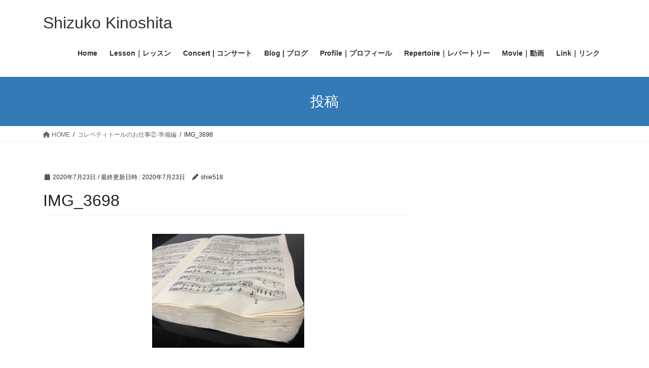

--- FILE ---
content_type: text/html; charset=UTF-8
request_url: https://shizu-korrepetitor.com/2020/07/23/%E3%82%B3%E3%83%AC%E3%83%9A%E3%83%86%E3%82%A3%E3%83%88%E3%83%BC%E3%83%AB%E3%81%AE%E3%81%8A%E4%BB%95%E4%BA%8B%E2%91%A1%E6%BA%96%E5%82%99%E7%B7%A8/img_3698/
body_size: 11057
content:
<!DOCTYPE html>
<html dir="ltr" lang="ja" prefix="og: https://ogp.me/ns#">
<head>
<meta charset="utf-8">
<meta http-equiv="X-UA-Compatible" content="IE=edge">
<meta name="viewport" content="width=device-width, initial-scale=1">

<title>IMG_3698 | Shizuko Kinoshita</title>

		<!-- All in One SEO 4.9.3 - aioseo.com -->
	<meta name="robots" content="max-image-preview:large" />
	<meta name="author" content="shie518"/>
	<meta name="google-site-verification" content="google-site-verification=idaRAF1zmMeCTzGD9DdazbFiLodvCEjd-i9yD8uoVzc" />
	<link rel="canonical" href="https://shizu-korrepetitor.com/2020/07/23/%e3%82%b3%e3%83%ac%e3%83%9a%e3%83%86%e3%82%a3%e3%83%88%e3%83%bc%e3%83%ab%e3%81%ae%e3%81%8a%e4%bb%95%e4%ba%8b%e2%91%a1%e6%ba%96%e5%82%99%e7%b7%a8/img_3698/" />
	<meta name="generator" content="All in One SEO (AIOSEO) 4.9.3" />
		<meta property="og:locale" content="ja_JP" />
		<meta property="og:site_name" content="Shizuko Kinoshita  | コレペティトール 木下志寿子 公式サイト" />
		<meta property="og:type" content="article" />
		<meta property="og:title" content="IMG_3698 | Shizuko Kinoshita" />
		<meta property="og:url" content="https://shizu-korrepetitor.com/2020/07/23/%e3%82%b3%e3%83%ac%e3%83%9a%e3%83%86%e3%82%a3%e3%83%88%e3%83%bc%e3%83%ab%e3%81%ae%e3%81%8a%e4%bb%95%e4%ba%8b%e2%91%a1%e6%ba%96%e5%82%99%e7%b7%a8/img_3698/" />
		<meta property="article:published_time" content="2020-07-23T13:37:06+00:00" />
		<meta property="article:modified_time" content="2020-07-23T13:37:06+00:00" />
		<meta name="twitter:card" content="summary" />
		<meta name="twitter:title" content="IMG_3698 | Shizuko Kinoshita" />
		<script type="application/ld+json" class="aioseo-schema">
			{"@context":"https:\/\/schema.org","@graph":[{"@type":"BreadcrumbList","@id":"https:\/\/shizu-korrepetitor.com\/2020\/07\/23\/%e3%82%b3%e3%83%ac%e3%83%9a%e3%83%86%e3%82%a3%e3%83%88%e3%83%bc%e3%83%ab%e3%81%ae%e3%81%8a%e4%bb%95%e4%ba%8b%e2%91%a1%e6%ba%96%e5%82%99%e7%b7%a8\/img_3698\/#breadcrumblist","itemListElement":[{"@type":"ListItem","@id":"https:\/\/shizu-korrepetitor.com#listItem","position":1,"name":"Home","item":"https:\/\/shizu-korrepetitor.com","nextItem":{"@type":"ListItem","@id":"https:\/\/shizu-korrepetitor.com\/2020\/07\/23\/%e3%82%b3%e3%83%ac%e3%83%9a%e3%83%86%e3%82%a3%e3%83%88%e3%83%bc%e3%83%ab%e3%81%ae%e3%81%8a%e4%bb%95%e4%ba%8b%e2%91%a1%e6%ba%96%e5%82%99%e7%b7%a8\/img_3698\/#listItem","name":"IMG_3698"}},{"@type":"ListItem","@id":"https:\/\/shizu-korrepetitor.com\/2020\/07\/23\/%e3%82%b3%e3%83%ac%e3%83%9a%e3%83%86%e3%82%a3%e3%83%88%e3%83%bc%e3%83%ab%e3%81%ae%e3%81%8a%e4%bb%95%e4%ba%8b%e2%91%a1%e6%ba%96%e5%82%99%e7%b7%a8\/img_3698\/#listItem","position":2,"name":"IMG_3698","previousItem":{"@type":"ListItem","@id":"https:\/\/shizu-korrepetitor.com#listItem","name":"Home"}}]},{"@type":"ItemPage","@id":"https:\/\/shizu-korrepetitor.com\/2020\/07\/23\/%e3%82%b3%e3%83%ac%e3%83%9a%e3%83%86%e3%82%a3%e3%83%88%e3%83%bc%e3%83%ab%e3%81%ae%e3%81%8a%e4%bb%95%e4%ba%8b%e2%91%a1%e6%ba%96%e5%82%99%e7%b7%a8\/img_3698\/#itempage","url":"https:\/\/shizu-korrepetitor.com\/2020\/07\/23\/%e3%82%b3%e3%83%ac%e3%83%9a%e3%83%86%e3%82%a3%e3%83%88%e3%83%bc%e3%83%ab%e3%81%ae%e3%81%8a%e4%bb%95%e4%ba%8b%e2%91%a1%e6%ba%96%e5%82%99%e7%b7%a8\/img_3698\/","name":"IMG_3698 | Shizuko Kinoshita","inLanguage":"ja","isPartOf":{"@id":"https:\/\/shizu-korrepetitor.com\/#website"},"breadcrumb":{"@id":"https:\/\/shizu-korrepetitor.com\/2020\/07\/23\/%e3%82%b3%e3%83%ac%e3%83%9a%e3%83%86%e3%82%a3%e3%83%88%e3%83%bc%e3%83%ab%e3%81%ae%e3%81%8a%e4%bb%95%e4%ba%8b%e2%91%a1%e6%ba%96%e5%82%99%e7%b7%a8\/img_3698\/#breadcrumblist"},"author":{"@id":"https:\/\/shizu-korrepetitor.com\/author\/shie518\/#author"},"creator":{"@id":"https:\/\/shizu-korrepetitor.com\/author\/shie518\/#author"},"datePublished":"2020-07-23T22:37:06+09:00","dateModified":"2020-07-23T22:37:06+09:00"},{"@type":"Organization","@id":"https:\/\/shizu-korrepetitor.com\/#organization","name":"Shizuko Kinoshita","description":"\u30b3\u30ec\u30da\u30c6\u30a3\u30c8\u30fc\u30eb \u6728\u4e0b\u5fd7\u5bff\u5b50 \u516c\u5f0f\u30b5\u30a4\u30c8","url":"https:\/\/shizu-korrepetitor.com\/"},{"@type":"Person","@id":"https:\/\/shizu-korrepetitor.com\/author\/shie518\/#author","url":"https:\/\/shizu-korrepetitor.com\/author\/shie518\/","name":"shie518","image":{"@type":"ImageObject","@id":"https:\/\/shizu-korrepetitor.com\/2020\/07\/23\/%e3%82%b3%e3%83%ac%e3%83%9a%e3%83%86%e3%82%a3%e3%83%88%e3%83%bc%e3%83%ab%e3%81%ae%e3%81%8a%e4%bb%95%e4%ba%8b%e2%91%a1%e6%ba%96%e5%82%99%e7%b7%a8\/img_3698\/#authorImage","url":"https:\/\/secure.gravatar.com\/avatar\/1a649d03452e8be6e7dd4e3c8fb427fb62063be57c810bf414f8031f445ee706?s=96&d=mm&r=g","width":96,"height":96,"caption":"shie518"}},{"@type":"WebSite","@id":"https:\/\/shizu-korrepetitor.com\/#website","url":"https:\/\/shizu-korrepetitor.com\/","name":"Shizuko Kinoshita","description":"\u30b3\u30ec\u30da\u30c6\u30a3\u30c8\u30fc\u30eb \u6728\u4e0b\u5fd7\u5bff\u5b50 \u516c\u5f0f\u30b5\u30a4\u30c8","inLanguage":"ja","publisher":{"@id":"https:\/\/shizu-korrepetitor.com\/#organization"}}]}
		</script>
		<!-- All in One SEO -->

<link rel="alternate" type="application/rss+xml" title="Shizuko Kinoshita  &raquo; フィード" href="https://shizu-korrepetitor.com/feed/" />
<link rel="alternate" type="application/rss+xml" title="Shizuko Kinoshita  &raquo; コメントフィード" href="https://shizu-korrepetitor.com/comments/feed/" />
<link rel="alternate" title="oEmbed (JSON)" type="application/json+oembed" href="https://shizu-korrepetitor.com/wp-json/oembed/1.0/embed?url=https%3A%2F%2Fshizu-korrepetitor.com%2F2020%2F07%2F23%2F%25e3%2582%25b3%25e3%2583%25ac%25e3%2583%259a%25e3%2583%2586%25e3%2582%25a3%25e3%2583%2588%25e3%2583%25bc%25e3%2583%25ab%25e3%2581%25ae%25e3%2581%258a%25e4%25bb%2595%25e4%25ba%258b%25e2%2591%25a1%25e6%25ba%2596%25e5%2582%2599%25e7%25b7%25a8%2Fimg_3698%2F" />
<link rel="alternate" title="oEmbed (XML)" type="text/xml+oembed" href="https://shizu-korrepetitor.com/wp-json/oembed/1.0/embed?url=https%3A%2F%2Fshizu-korrepetitor.com%2F2020%2F07%2F23%2F%25e3%2582%25b3%25e3%2583%25ac%25e3%2583%259a%25e3%2583%2586%25e3%2582%25a3%25e3%2583%2588%25e3%2583%25bc%25e3%2583%25ab%25e3%2581%25ae%25e3%2581%258a%25e4%25bb%2595%25e4%25ba%258b%25e2%2591%25a1%25e6%25ba%2596%25e5%2582%2599%25e7%25b7%25a8%2Fimg_3698%2F&#038;format=xml" />
<meta name="description" content="" /><style id='wp-img-auto-sizes-contain-inline-css' type='text/css'>
img:is([sizes=auto i],[sizes^="auto," i]){contain-intrinsic-size:3000px 1500px}
/*# sourceURL=wp-img-auto-sizes-contain-inline-css */
</style>
<link rel='preload' id='vkExUnit_common_style-css-preload' href='https://shizu-korrepetitor.com/wp-content/plugins/vk-all-in-one-expansion-unit/assets/css/vkExUnit_style.css?ver=9.113.0.1' as='style' onload="this.onload=null;this.rel='stylesheet'"/>
<link rel='stylesheet' id='vkExUnit_common_style-css' href='https://shizu-korrepetitor.com/wp-content/plugins/vk-all-in-one-expansion-unit/assets/css/vkExUnit_style.css?ver=9.113.0.1' media='print' onload="this.media='all'; this.onload=null;">
<style id='vkExUnit_common_style-inline-css' type='text/css'>
.grecaptcha-badge{bottom: 85px !important;}
:root {--ver_page_top_button_url:url(https://shizu-korrepetitor.com/wp-content/plugins/vk-all-in-one-expansion-unit/assets/images/to-top-btn-icon.svg);}@font-face {font-weight: normal;font-style: normal;font-family: "vk_sns";src: url("https://shizu-korrepetitor.com/wp-content/plugins/vk-all-in-one-expansion-unit/inc/sns/icons/fonts/vk_sns.eot?-bq20cj");src: url("https://shizu-korrepetitor.com/wp-content/plugins/vk-all-in-one-expansion-unit/inc/sns/icons/fonts/vk_sns.eot?#iefix-bq20cj") format("embedded-opentype"),url("https://shizu-korrepetitor.com/wp-content/plugins/vk-all-in-one-expansion-unit/inc/sns/icons/fonts/vk_sns.woff?-bq20cj") format("woff"),url("https://shizu-korrepetitor.com/wp-content/plugins/vk-all-in-one-expansion-unit/inc/sns/icons/fonts/vk_sns.ttf?-bq20cj") format("truetype"),url("https://shizu-korrepetitor.com/wp-content/plugins/vk-all-in-one-expansion-unit/inc/sns/icons/fonts/vk_sns.svg?-bq20cj#vk_sns") format("svg");}
.veu_promotion-alert__content--text {border: 1px solid rgba(0,0,0,0.125);padding: 0.5em 1em;border-radius: var(--vk-size-radius);margin-bottom: var(--vk-margin-block-bottom);font-size: 0.875rem;}/* Alert Content部分に段落タグを入れた場合に最後の段落の余白を0にする */.veu_promotion-alert__content--text p:last-of-type{margin-bottom:0;margin-top: 0;}
/*# sourceURL=vkExUnit_common_style-inline-css */
</style>
<style id='wp-block-library-inline-css' type='text/css'>
:root{--wp-block-synced-color:#7a00df;--wp-block-synced-color--rgb:122,0,223;--wp-bound-block-color:var(--wp-block-synced-color);--wp-editor-canvas-background:#ddd;--wp-admin-theme-color:#007cba;--wp-admin-theme-color--rgb:0,124,186;--wp-admin-theme-color-darker-10:#006ba1;--wp-admin-theme-color-darker-10--rgb:0,107,160.5;--wp-admin-theme-color-darker-20:#005a87;--wp-admin-theme-color-darker-20--rgb:0,90,135;--wp-admin-border-width-focus:2px}@media (min-resolution:192dpi){:root{--wp-admin-border-width-focus:1.5px}}.wp-element-button{cursor:pointer}:root .has-very-light-gray-background-color{background-color:#eee}:root .has-very-dark-gray-background-color{background-color:#313131}:root .has-very-light-gray-color{color:#eee}:root .has-very-dark-gray-color{color:#313131}:root .has-vivid-green-cyan-to-vivid-cyan-blue-gradient-background{background:linear-gradient(135deg,#00d084,#0693e3)}:root .has-purple-crush-gradient-background{background:linear-gradient(135deg,#34e2e4,#4721fb 50%,#ab1dfe)}:root .has-hazy-dawn-gradient-background{background:linear-gradient(135deg,#faaca8,#dad0ec)}:root .has-subdued-olive-gradient-background{background:linear-gradient(135deg,#fafae1,#67a671)}:root .has-atomic-cream-gradient-background{background:linear-gradient(135deg,#fdd79a,#004a59)}:root .has-nightshade-gradient-background{background:linear-gradient(135deg,#330968,#31cdcf)}:root .has-midnight-gradient-background{background:linear-gradient(135deg,#020381,#2874fc)}:root{--wp--preset--font-size--normal:16px;--wp--preset--font-size--huge:42px}.has-regular-font-size{font-size:1em}.has-larger-font-size{font-size:2.625em}.has-normal-font-size{font-size:var(--wp--preset--font-size--normal)}.has-huge-font-size{font-size:var(--wp--preset--font-size--huge)}.has-text-align-center{text-align:center}.has-text-align-left{text-align:left}.has-text-align-right{text-align:right}.has-fit-text{white-space:nowrap!important}#end-resizable-editor-section{display:none}.aligncenter{clear:both}.items-justified-left{justify-content:flex-start}.items-justified-center{justify-content:center}.items-justified-right{justify-content:flex-end}.items-justified-space-between{justify-content:space-between}.screen-reader-text{border:0;clip-path:inset(50%);height:1px;margin:-1px;overflow:hidden;padding:0;position:absolute;width:1px;word-wrap:normal!important}.screen-reader-text:focus{background-color:#ddd;clip-path:none;color:#444;display:block;font-size:1em;height:auto;left:5px;line-height:normal;padding:15px 23px 14px;text-decoration:none;top:5px;width:auto;z-index:100000}html :where(.has-border-color){border-style:solid}html :where([style*=border-top-color]){border-top-style:solid}html :where([style*=border-right-color]){border-right-style:solid}html :where([style*=border-bottom-color]){border-bottom-style:solid}html :where([style*=border-left-color]){border-left-style:solid}html :where([style*=border-width]){border-style:solid}html :where([style*=border-top-width]){border-top-style:solid}html :where([style*=border-right-width]){border-right-style:solid}html :where([style*=border-bottom-width]){border-bottom-style:solid}html :where([style*=border-left-width]){border-left-style:solid}html :where(img[class*=wp-image-]){height:auto;max-width:100%}:where(figure){margin:0 0 1em}html :where(.is-position-sticky){--wp-admin--admin-bar--position-offset:var(--wp-admin--admin-bar--height,0px)}@media screen and (max-width:600px){html :where(.is-position-sticky){--wp-admin--admin-bar--position-offset:0px}}
.vk-cols--reverse{flex-direction:row-reverse}.vk-cols--hasbtn{margin-bottom:0}.vk-cols--hasbtn>.row>.vk_gridColumn_item,.vk-cols--hasbtn>.wp-block-column{position:relative;padding-bottom:3em}.vk-cols--hasbtn>.row>.vk_gridColumn_item>.wp-block-buttons,.vk-cols--hasbtn>.row>.vk_gridColumn_item>.vk_button,.vk-cols--hasbtn>.wp-block-column>.wp-block-buttons,.vk-cols--hasbtn>.wp-block-column>.vk_button{position:absolute;bottom:0;width:100%}.vk-cols--fit.wp-block-columns{gap:0}.vk-cols--fit.wp-block-columns,.vk-cols--fit.wp-block-columns:not(.is-not-stacked-on-mobile){margin-top:0;margin-bottom:0;justify-content:space-between}.vk-cols--fit.wp-block-columns>.wp-block-column *:last-child,.vk-cols--fit.wp-block-columns:not(.is-not-stacked-on-mobile)>.wp-block-column *:last-child{margin-bottom:0}.vk-cols--fit.wp-block-columns>.wp-block-column>.wp-block-cover,.vk-cols--fit.wp-block-columns:not(.is-not-stacked-on-mobile)>.wp-block-column>.wp-block-cover{margin-top:0}.vk-cols--fit.wp-block-columns.has-background,.vk-cols--fit.wp-block-columns:not(.is-not-stacked-on-mobile).has-background{padding:0}@media(max-width: 599px){.vk-cols--fit.wp-block-columns:not(.has-background)>.wp-block-column:not(.has-background),.vk-cols--fit.wp-block-columns:not(.is-not-stacked-on-mobile):not(.has-background)>.wp-block-column:not(.has-background){padding-left:0 !important;padding-right:0 !important}}@media(min-width: 782px){.vk-cols--fit.wp-block-columns .block-editor-block-list__block.wp-block-column:not(:first-child),.vk-cols--fit.wp-block-columns>.wp-block-column:not(:first-child),.vk-cols--fit.wp-block-columns:not(.is-not-stacked-on-mobile) .block-editor-block-list__block.wp-block-column:not(:first-child),.vk-cols--fit.wp-block-columns:not(.is-not-stacked-on-mobile)>.wp-block-column:not(:first-child){margin-left:0}}@media(min-width: 600px)and (max-width: 781px){.vk-cols--fit.wp-block-columns .wp-block-column:nth-child(2n),.vk-cols--fit.wp-block-columns:not(.is-not-stacked-on-mobile) .wp-block-column:nth-child(2n){margin-left:0}.vk-cols--fit.wp-block-columns .wp-block-column:not(:only-child),.vk-cols--fit.wp-block-columns:not(.is-not-stacked-on-mobile) .wp-block-column:not(:only-child){flex-basis:50% !important}}.vk-cols--fit--gap1.wp-block-columns{gap:1px}@media(min-width: 600px)and (max-width: 781px){.vk-cols--fit--gap1.wp-block-columns .wp-block-column:not(:only-child){flex-basis:calc(50% - 1px) !important}}.vk-cols--fit.vk-cols--grid>.block-editor-block-list__block,.vk-cols--fit.vk-cols--grid>.wp-block-column,.vk-cols--fit.vk-cols--grid:not(.is-not-stacked-on-mobile)>.block-editor-block-list__block,.vk-cols--fit.vk-cols--grid:not(.is-not-stacked-on-mobile)>.wp-block-column{flex-basis:50%;box-sizing:border-box}@media(max-width: 599px){.vk-cols--fit.vk-cols--grid.vk-cols--grid--alignfull>.wp-block-column:nth-child(2)>.wp-block-cover,.vk-cols--fit.vk-cols--grid.vk-cols--grid--alignfull>.wp-block-column:nth-child(2)>.vk_outer,.vk-cols--fit.vk-cols--grid:not(.is-not-stacked-on-mobile).vk-cols--grid--alignfull>.wp-block-column:nth-child(2)>.wp-block-cover,.vk-cols--fit.vk-cols--grid:not(.is-not-stacked-on-mobile).vk-cols--grid--alignfull>.wp-block-column:nth-child(2)>.vk_outer{width:100vw;margin-right:calc((100% - 100vw)/2);margin-left:calc((100% - 100vw)/2)}}@media(min-width: 600px){.vk-cols--fit.vk-cols--grid.vk-cols--grid--alignfull>.wp-block-column:nth-child(2)>.wp-block-cover,.vk-cols--fit.vk-cols--grid.vk-cols--grid--alignfull>.wp-block-column:nth-child(2)>.vk_outer,.vk-cols--fit.vk-cols--grid:not(.is-not-stacked-on-mobile).vk-cols--grid--alignfull>.wp-block-column:nth-child(2)>.wp-block-cover,.vk-cols--fit.vk-cols--grid:not(.is-not-stacked-on-mobile).vk-cols--grid--alignfull>.wp-block-column:nth-child(2)>.vk_outer{margin-right:calc(100% - 50vw);width:50vw}}@media(min-width: 600px){.vk-cols--fit.vk-cols--grid.vk-cols--grid--alignfull.vk-cols--reverse>.wp-block-column,.vk-cols--fit.vk-cols--grid:not(.is-not-stacked-on-mobile).vk-cols--grid--alignfull.vk-cols--reverse>.wp-block-column{margin-left:0;margin-right:0}.vk-cols--fit.vk-cols--grid.vk-cols--grid--alignfull.vk-cols--reverse>.wp-block-column:nth-child(2)>.wp-block-cover,.vk-cols--fit.vk-cols--grid.vk-cols--grid--alignfull.vk-cols--reverse>.wp-block-column:nth-child(2)>.vk_outer,.vk-cols--fit.vk-cols--grid:not(.is-not-stacked-on-mobile).vk-cols--grid--alignfull.vk-cols--reverse>.wp-block-column:nth-child(2)>.wp-block-cover,.vk-cols--fit.vk-cols--grid:not(.is-not-stacked-on-mobile).vk-cols--grid--alignfull.vk-cols--reverse>.wp-block-column:nth-child(2)>.vk_outer{margin-left:calc(100% - 50vw)}}.vk-cols--menu h2,.vk-cols--menu h3,.vk-cols--menu h4,.vk-cols--menu h5{margin-bottom:.2em;text-shadow:#000 0 0 10px}.vk-cols--menu h2:first-child,.vk-cols--menu h3:first-child,.vk-cols--menu h4:first-child,.vk-cols--menu h5:first-child{margin-top:0}.vk-cols--menu p{margin-bottom:1rem;text-shadow:#000 0 0 10px}.vk-cols--menu .wp-block-cover__inner-container:last-child{margin-bottom:0}.vk-cols--fitbnrs .wp-block-column .wp-block-cover:hover img{filter:unset}.vk-cols--fitbnrs .wp-block-column .wp-block-cover:hover{background-color:unset}.vk-cols--fitbnrs .wp-block-column .wp-block-cover:hover .wp-block-cover__image-background{filter:unset !important}.vk-cols--fitbnrs .wp-block-cover .wp-block-cover__inner-container{position:absolute;height:100%;width:100%}.vk-cols--fitbnrs .vk_button{height:100%;margin:0}.vk-cols--fitbnrs .vk_button .vk_button_btn,.vk-cols--fitbnrs .vk_button .btn{height:100%;width:100%;border:none;box-shadow:none;background-color:unset !important;transition:unset}.vk-cols--fitbnrs .vk_button .vk_button_btn:hover,.vk-cols--fitbnrs .vk_button .btn:hover{transition:unset}.vk-cols--fitbnrs .vk_button .vk_button_btn:after,.vk-cols--fitbnrs .vk_button .btn:after{border:none}.vk-cols--fitbnrs .vk_button .vk_button_link_txt{width:100%;position:absolute;top:50%;left:50%;transform:translateY(-50%) translateX(-50%);font-size:2rem;text-shadow:#000 0 0 10px}.vk-cols--fitbnrs .vk_button .vk_button_link_subCaption{width:100%;position:absolute;top:calc(50% + 2.2em);left:50%;transform:translateY(-50%) translateX(-50%);text-shadow:#000 0 0 10px}@media(min-width: 992px){.vk-cols--media.wp-block-columns{gap:3rem}}.vk-fit-map figure{margin-bottom:0}.vk-fit-map iframe{position:relative;margin-bottom:0;display:block;max-height:400px;width:100vw}.vk-fit-map:is(.alignfull,.alignwide) div{max-width:100%}.vk-table--th--width25 :where(tr>*:first-child){width:25%}.vk-table--th--width30 :where(tr>*:first-child){width:30%}.vk-table--th--width35 :where(tr>*:first-child){width:35%}.vk-table--th--width40 :where(tr>*:first-child){width:40%}.vk-table--th--bg-bright :where(tr>*:first-child){background-color:var(--wp--preset--color--bg-secondary, rgba(0, 0, 0, 0.05))}@media(max-width: 599px){.vk-table--mobile-block :is(th,td){width:100%;display:block}.vk-table--mobile-block.wp-block-table table :is(th,td){border-top:none}}.vk-table--width--th25 :where(tr>*:first-child){width:25%}.vk-table--width--th30 :where(tr>*:first-child){width:30%}.vk-table--width--th35 :where(tr>*:first-child){width:35%}.vk-table--width--th40 :where(tr>*:first-child){width:40%}.no-margin{margin:0}@media(max-width: 599px){.wp-block-image.vk-aligncenter--mobile>.alignright{float:none;margin-left:auto;margin-right:auto}.vk-no-padding-horizontal--mobile{padding-left:0 !important;padding-right:0 !important}}
/* VK Color Palettes */

/*# sourceURL=wp-block-library-inline-css */
</style><style id='global-styles-inline-css' type='text/css'>
:root{--wp--preset--aspect-ratio--square: 1;--wp--preset--aspect-ratio--4-3: 4/3;--wp--preset--aspect-ratio--3-4: 3/4;--wp--preset--aspect-ratio--3-2: 3/2;--wp--preset--aspect-ratio--2-3: 2/3;--wp--preset--aspect-ratio--16-9: 16/9;--wp--preset--aspect-ratio--9-16: 9/16;--wp--preset--color--black: #000000;--wp--preset--color--cyan-bluish-gray: #abb8c3;--wp--preset--color--white: #ffffff;--wp--preset--color--pale-pink: #f78da7;--wp--preset--color--vivid-red: #cf2e2e;--wp--preset--color--luminous-vivid-orange: #ff6900;--wp--preset--color--luminous-vivid-amber: #fcb900;--wp--preset--color--light-green-cyan: #7bdcb5;--wp--preset--color--vivid-green-cyan: #00d084;--wp--preset--color--pale-cyan-blue: #8ed1fc;--wp--preset--color--vivid-cyan-blue: #0693e3;--wp--preset--color--vivid-purple: #9b51e0;--wp--preset--gradient--vivid-cyan-blue-to-vivid-purple: linear-gradient(135deg,rgb(6,147,227) 0%,rgb(155,81,224) 100%);--wp--preset--gradient--light-green-cyan-to-vivid-green-cyan: linear-gradient(135deg,rgb(122,220,180) 0%,rgb(0,208,130) 100%);--wp--preset--gradient--luminous-vivid-amber-to-luminous-vivid-orange: linear-gradient(135deg,rgb(252,185,0) 0%,rgb(255,105,0) 100%);--wp--preset--gradient--luminous-vivid-orange-to-vivid-red: linear-gradient(135deg,rgb(255,105,0) 0%,rgb(207,46,46) 100%);--wp--preset--gradient--very-light-gray-to-cyan-bluish-gray: linear-gradient(135deg,rgb(238,238,238) 0%,rgb(169,184,195) 100%);--wp--preset--gradient--cool-to-warm-spectrum: linear-gradient(135deg,rgb(74,234,220) 0%,rgb(151,120,209) 20%,rgb(207,42,186) 40%,rgb(238,44,130) 60%,rgb(251,105,98) 80%,rgb(254,248,76) 100%);--wp--preset--gradient--blush-light-purple: linear-gradient(135deg,rgb(255,206,236) 0%,rgb(152,150,240) 100%);--wp--preset--gradient--blush-bordeaux: linear-gradient(135deg,rgb(254,205,165) 0%,rgb(254,45,45) 50%,rgb(107,0,62) 100%);--wp--preset--gradient--luminous-dusk: linear-gradient(135deg,rgb(255,203,112) 0%,rgb(199,81,192) 50%,rgb(65,88,208) 100%);--wp--preset--gradient--pale-ocean: linear-gradient(135deg,rgb(255,245,203) 0%,rgb(182,227,212) 50%,rgb(51,167,181) 100%);--wp--preset--gradient--electric-grass: linear-gradient(135deg,rgb(202,248,128) 0%,rgb(113,206,126) 100%);--wp--preset--gradient--midnight: linear-gradient(135deg,rgb(2,3,129) 0%,rgb(40,116,252) 100%);--wp--preset--font-size--small: 13px;--wp--preset--font-size--medium: 20px;--wp--preset--font-size--large: 36px;--wp--preset--font-size--x-large: 42px;--wp--preset--spacing--20: 0.44rem;--wp--preset--spacing--30: 0.67rem;--wp--preset--spacing--40: 1rem;--wp--preset--spacing--50: 1.5rem;--wp--preset--spacing--60: 2.25rem;--wp--preset--spacing--70: 3.38rem;--wp--preset--spacing--80: 5.06rem;--wp--preset--shadow--natural: 6px 6px 9px rgba(0, 0, 0, 0.2);--wp--preset--shadow--deep: 12px 12px 50px rgba(0, 0, 0, 0.4);--wp--preset--shadow--sharp: 6px 6px 0px rgba(0, 0, 0, 0.2);--wp--preset--shadow--outlined: 6px 6px 0px -3px rgb(255, 255, 255), 6px 6px rgb(0, 0, 0);--wp--preset--shadow--crisp: 6px 6px 0px rgb(0, 0, 0);}:where(.is-layout-flex){gap: 0.5em;}:where(.is-layout-grid){gap: 0.5em;}body .is-layout-flex{display: flex;}.is-layout-flex{flex-wrap: wrap;align-items: center;}.is-layout-flex > :is(*, div){margin: 0;}body .is-layout-grid{display: grid;}.is-layout-grid > :is(*, div){margin: 0;}:where(.wp-block-columns.is-layout-flex){gap: 2em;}:where(.wp-block-columns.is-layout-grid){gap: 2em;}:where(.wp-block-post-template.is-layout-flex){gap: 1.25em;}:where(.wp-block-post-template.is-layout-grid){gap: 1.25em;}.has-black-color{color: var(--wp--preset--color--black) !important;}.has-cyan-bluish-gray-color{color: var(--wp--preset--color--cyan-bluish-gray) !important;}.has-white-color{color: var(--wp--preset--color--white) !important;}.has-pale-pink-color{color: var(--wp--preset--color--pale-pink) !important;}.has-vivid-red-color{color: var(--wp--preset--color--vivid-red) !important;}.has-luminous-vivid-orange-color{color: var(--wp--preset--color--luminous-vivid-orange) !important;}.has-luminous-vivid-amber-color{color: var(--wp--preset--color--luminous-vivid-amber) !important;}.has-light-green-cyan-color{color: var(--wp--preset--color--light-green-cyan) !important;}.has-vivid-green-cyan-color{color: var(--wp--preset--color--vivid-green-cyan) !important;}.has-pale-cyan-blue-color{color: var(--wp--preset--color--pale-cyan-blue) !important;}.has-vivid-cyan-blue-color{color: var(--wp--preset--color--vivid-cyan-blue) !important;}.has-vivid-purple-color{color: var(--wp--preset--color--vivid-purple) !important;}.has-black-background-color{background-color: var(--wp--preset--color--black) !important;}.has-cyan-bluish-gray-background-color{background-color: var(--wp--preset--color--cyan-bluish-gray) !important;}.has-white-background-color{background-color: var(--wp--preset--color--white) !important;}.has-pale-pink-background-color{background-color: var(--wp--preset--color--pale-pink) !important;}.has-vivid-red-background-color{background-color: var(--wp--preset--color--vivid-red) !important;}.has-luminous-vivid-orange-background-color{background-color: var(--wp--preset--color--luminous-vivid-orange) !important;}.has-luminous-vivid-amber-background-color{background-color: var(--wp--preset--color--luminous-vivid-amber) !important;}.has-light-green-cyan-background-color{background-color: var(--wp--preset--color--light-green-cyan) !important;}.has-vivid-green-cyan-background-color{background-color: var(--wp--preset--color--vivid-green-cyan) !important;}.has-pale-cyan-blue-background-color{background-color: var(--wp--preset--color--pale-cyan-blue) !important;}.has-vivid-cyan-blue-background-color{background-color: var(--wp--preset--color--vivid-cyan-blue) !important;}.has-vivid-purple-background-color{background-color: var(--wp--preset--color--vivid-purple) !important;}.has-black-border-color{border-color: var(--wp--preset--color--black) !important;}.has-cyan-bluish-gray-border-color{border-color: var(--wp--preset--color--cyan-bluish-gray) !important;}.has-white-border-color{border-color: var(--wp--preset--color--white) !important;}.has-pale-pink-border-color{border-color: var(--wp--preset--color--pale-pink) !important;}.has-vivid-red-border-color{border-color: var(--wp--preset--color--vivid-red) !important;}.has-luminous-vivid-orange-border-color{border-color: var(--wp--preset--color--luminous-vivid-orange) !important;}.has-luminous-vivid-amber-border-color{border-color: var(--wp--preset--color--luminous-vivid-amber) !important;}.has-light-green-cyan-border-color{border-color: var(--wp--preset--color--light-green-cyan) !important;}.has-vivid-green-cyan-border-color{border-color: var(--wp--preset--color--vivid-green-cyan) !important;}.has-pale-cyan-blue-border-color{border-color: var(--wp--preset--color--pale-cyan-blue) !important;}.has-vivid-cyan-blue-border-color{border-color: var(--wp--preset--color--vivid-cyan-blue) !important;}.has-vivid-purple-border-color{border-color: var(--wp--preset--color--vivid-purple) !important;}.has-vivid-cyan-blue-to-vivid-purple-gradient-background{background: var(--wp--preset--gradient--vivid-cyan-blue-to-vivid-purple) !important;}.has-light-green-cyan-to-vivid-green-cyan-gradient-background{background: var(--wp--preset--gradient--light-green-cyan-to-vivid-green-cyan) !important;}.has-luminous-vivid-amber-to-luminous-vivid-orange-gradient-background{background: var(--wp--preset--gradient--luminous-vivid-amber-to-luminous-vivid-orange) !important;}.has-luminous-vivid-orange-to-vivid-red-gradient-background{background: var(--wp--preset--gradient--luminous-vivid-orange-to-vivid-red) !important;}.has-very-light-gray-to-cyan-bluish-gray-gradient-background{background: var(--wp--preset--gradient--very-light-gray-to-cyan-bluish-gray) !important;}.has-cool-to-warm-spectrum-gradient-background{background: var(--wp--preset--gradient--cool-to-warm-spectrum) !important;}.has-blush-light-purple-gradient-background{background: var(--wp--preset--gradient--blush-light-purple) !important;}.has-blush-bordeaux-gradient-background{background: var(--wp--preset--gradient--blush-bordeaux) !important;}.has-luminous-dusk-gradient-background{background: var(--wp--preset--gradient--luminous-dusk) !important;}.has-pale-ocean-gradient-background{background: var(--wp--preset--gradient--pale-ocean) !important;}.has-electric-grass-gradient-background{background: var(--wp--preset--gradient--electric-grass) !important;}.has-midnight-gradient-background{background: var(--wp--preset--gradient--midnight) !important;}.has-small-font-size{font-size: var(--wp--preset--font-size--small) !important;}.has-medium-font-size{font-size: var(--wp--preset--font-size--medium) !important;}.has-large-font-size{font-size: var(--wp--preset--font-size--large) !important;}.has-x-large-font-size{font-size: var(--wp--preset--font-size--x-large) !important;}
/*# sourceURL=global-styles-inline-css */
</style>

<style id='classic-theme-styles-inline-css' type='text/css'>
/*! This file is auto-generated */
.wp-block-button__link{color:#fff;background-color:#32373c;border-radius:9999px;box-shadow:none;text-decoration:none;padding:calc(.667em + 2px) calc(1.333em + 2px);font-size:1.125em}.wp-block-file__button{background:#32373c;color:#fff;text-decoration:none}
/*# sourceURL=/wp-includes/css/classic-themes.min.css */
</style>
<link rel='stylesheet' id='vk-swiper-style-css' href='https://shizu-korrepetitor.com/wp-content/plugins/vk-blocks/vendor/vektor-inc/vk-swiper/src/assets/css/swiper-bundle.min.css?ver=11.0.2' type='text/css' media='all' />
<link rel='stylesheet' id='bootstrap-4-style-css' href='https://shizu-korrepetitor.com/wp-content/themes/lightning/_g2/library/bootstrap-4/css/bootstrap.min.css?ver=4.5.0' type='text/css' media='all' />
<link rel='stylesheet' id='lightning-common-style-css' href='https://shizu-korrepetitor.com/wp-content/themes/lightning/_g2/assets/css/common.css?ver=15.30.0' type='text/css' media='all' />
<style id='lightning-common-style-inline-css' type='text/css'>
/* vk-mobile-nav */:root {--vk-mobile-nav-menu-btn-bg-src: url("https://shizu-korrepetitor.com/wp-content/themes/lightning/_g2/inc/vk-mobile-nav/package/images/vk-menu-btn-black.svg");--vk-mobile-nav-menu-btn-close-bg-src: url("https://shizu-korrepetitor.com/wp-content/themes/lightning/_g2/inc/vk-mobile-nav/package/images/vk-menu-close-black.svg");--vk-menu-acc-icon-open-black-bg-src: url("https://shizu-korrepetitor.com/wp-content/themes/lightning/_g2/inc/vk-mobile-nav/package/images/vk-menu-acc-icon-open-black.svg");--vk-menu-acc-icon-open-white-bg-src: url("https://shizu-korrepetitor.com/wp-content/themes/lightning/_g2/inc/vk-mobile-nav/package/images/vk-menu-acc-icon-open-white.svg");--vk-menu-acc-icon-close-black-bg-src: url("https://shizu-korrepetitor.com/wp-content/themes/lightning/_g2/inc/vk-mobile-nav/package/images/vk-menu-close-black.svg");--vk-menu-acc-icon-close-white-bg-src: url("https://shizu-korrepetitor.com/wp-content/themes/lightning/_g2/inc/vk-mobile-nav/package/images/vk-menu-close-white.svg");}
/*# sourceURL=lightning-common-style-inline-css */
</style>
<link rel='stylesheet' id='lightning-design-style-css' href='https://shizu-korrepetitor.com/wp-content/themes/lightning/_g2/design-skin/origin2/css/style.css?ver=15.30.0' type='text/css' media='all' />
<style id='lightning-design-style-inline-css' type='text/css'>
:root {--color-key:#337ab7;--wp--preset--color--vk-color-primary:#337ab7;--color-key-dark:#2e6da4;}
a { color:#337ab7; }
.tagcloud a:before { font-family: "Font Awesome 5 Free";content: "\f02b";font-weight: bold; }
.media .media-body .media-heading a:hover { color:; }@media (min-width: 768px){.gMenu > li:before,.gMenu > li.menu-item-has-children::after { border-bottom-color: }.gMenu li li { background-color: }.gMenu li li a:hover { background-color:; }} /* @media (min-width: 768px) */.page-header { background-color:; }h2,.mainSection-title { border-top-color:; }h3:after,.subSection-title:after { border-bottom-color:; }ul.page-numbers li span.page-numbers.current,.page-link dl .post-page-numbers.current { background-color:; }.pager li > a { border-color:;color:;}.pager li > a:hover { background-color:;color:#fff;}.siteFooter { border-top-color:; }dt { border-left-color:; }:root {--g_nav_main_acc_icon_open_url:url(https://shizu-korrepetitor.com/wp-content/themes/lightning/_g2/inc/vk-mobile-nav/package/images/vk-menu-acc-icon-open-black.svg);--g_nav_main_acc_icon_close_url: url(https://shizu-korrepetitor.com/wp-content/themes/lightning/_g2/inc/vk-mobile-nav/package/images/vk-menu-close-black.svg);--g_nav_sub_acc_icon_open_url: url(https://shizu-korrepetitor.com/wp-content/themes/lightning/_g2/inc/vk-mobile-nav/package/images/vk-menu-acc-icon-open-white.svg);--g_nav_sub_acc_icon_close_url: url(https://shizu-korrepetitor.com/wp-content/themes/lightning/_g2/inc/vk-mobile-nav/package/images/vk-menu-close-white.svg);}
/*# sourceURL=lightning-design-style-inline-css */
</style>
<link rel='preload' id='veu-cta-css-preload' href='https://shizu-korrepetitor.com/wp-content/plugins/vk-all-in-one-expansion-unit/inc/call-to-action/package/assets/css/style.css?ver=9.113.0.1' as='style' onload="this.onload=null;this.rel='stylesheet'"/>
<link rel='stylesheet' id='veu-cta-css' href='https://shizu-korrepetitor.com/wp-content/plugins/vk-all-in-one-expansion-unit/inc/call-to-action/package/assets/css/style.css?ver=9.113.0.1' media='print' onload="this.media='all'; this.onload=null;">
<link rel='stylesheet' id='vk-blocks-build-css-css' href='https://shizu-korrepetitor.com/wp-content/plugins/vk-blocks/build/block-build.css?ver=1.115.2.1' type='text/css' media='all' />
<style id='vk-blocks-build-css-inline-css' type='text/css'>

	:root {
		--vk_image-mask-circle: url(https://shizu-korrepetitor.com/wp-content/plugins/vk-blocks/inc/vk-blocks/images/circle.svg);
		--vk_image-mask-wave01: url(https://shizu-korrepetitor.com/wp-content/plugins/vk-blocks/inc/vk-blocks/images/wave01.svg);
		--vk_image-mask-wave02: url(https://shizu-korrepetitor.com/wp-content/plugins/vk-blocks/inc/vk-blocks/images/wave02.svg);
		--vk_image-mask-wave03: url(https://shizu-korrepetitor.com/wp-content/plugins/vk-blocks/inc/vk-blocks/images/wave03.svg);
		--vk_image-mask-wave04: url(https://shizu-korrepetitor.com/wp-content/plugins/vk-blocks/inc/vk-blocks/images/wave04.svg);
	}
	

	:root {

		--vk-balloon-border-width:1px;

		--vk-balloon-speech-offset:-12px;
	}
	

	:root {
		--vk_flow-arrow: url(https://shizu-korrepetitor.com/wp-content/plugins/vk-blocks/inc/vk-blocks/images/arrow_bottom.svg);
	}
	
/*# sourceURL=vk-blocks-build-css-inline-css */
</style>
<link rel='preload' id='lightning-theme-style-css-preload' href='https://shizu-korrepetitor.com/wp-content/themes/lightning/style.css?ver=15.30.0' as='style' onload="this.onload=null;this.rel='stylesheet'"/>
<link rel='stylesheet' id='lightning-theme-style-css' href='https://shizu-korrepetitor.com/wp-content/themes/lightning/style.css?ver=15.30.0' media='print' onload="this.media='all'; this.onload=null;">
<link rel='preload' id='vk-font-awesome-css-preload' href='https://shizu-korrepetitor.com/wp-content/themes/lightning/vendor/vektor-inc/font-awesome-versions/src/versions/6/css/all.min.css?ver=6.4.2' as='style' onload="this.onload=null;this.rel='stylesheet'"/>
<link rel='stylesheet' id='vk-font-awesome-css' href='https://shizu-korrepetitor.com/wp-content/themes/lightning/vendor/vektor-inc/font-awesome-versions/src/versions/6/css/all.min.css?ver=6.4.2' media='print' onload="this.media='all'; this.onload=null;">
<script type="text/javascript" src="https://shizu-korrepetitor.com/wp-includes/js/jquery/jquery.min.js?ver=3.7.1" id="jquery-core-js"></script>
<script type="text/javascript" src="https://shizu-korrepetitor.com/wp-includes/js/jquery/jquery-migrate.min.js?ver=3.4.1" id="jquery-migrate-js"></script>
<link rel="https://api.w.org/" href="https://shizu-korrepetitor.com/wp-json/" /><link rel="alternate" title="JSON" type="application/json" href="https://shizu-korrepetitor.com/wp-json/wp/v2/media/581" /><link rel="EditURI" type="application/rsd+xml" title="RSD" href="https://shizu-korrepetitor.com/xmlrpc.php?rsd" />
<meta name="generator" content="WordPress 6.9" />
<link rel='shortlink' href='https://shizu-korrepetitor.com/?p=581' />
<style id="lightning-color-custom-for-plugins" type="text/css">/* ltg theme common */.color_key_bg,.color_key_bg_hover:hover{background-color: #337ab7;}.color_key_txt,.color_key_txt_hover:hover{color: #337ab7;}.color_key_border,.color_key_border_hover:hover{border-color: #337ab7;}.color_key_dark_bg,.color_key_dark_bg_hover:hover{background-color: #2e6da4;}.color_key_dark_txt,.color_key_dark_txt_hover:hover{color: #2e6da4;}.color_key_dark_border,.color_key_dark_border_hover:hover{border-color: #2e6da4;}</style><!-- [ VK All in One Expansion Unit OGP ] -->
<meta property="og:site_name" content="Shizuko Kinoshita " />
<meta property="og:url" content="https://shizu-korrepetitor.com/2020/07/23/%e3%82%b3%e3%83%ac%e3%83%9a%e3%83%86%e3%82%a3%e3%83%88%e3%83%bc%e3%83%ab%e3%81%ae%e3%81%8a%e4%bb%95%e4%ba%8b%e2%91%a1%e6%ba%96%e5%82%99%e7%b7%a8/img_3698/" />
<meta property="og:title" content="IMG_3698 | Shizuko Kinoshita " />
<meta property="og:description" content="" />
<meta property="og:type" content="article" />
<!-- [ / VK All in One Expansion Unit OGP ] -->
<!-- [ VK All in One Expansion Unit twitter card ] -->
<meta name="twitter:card" content="summary_large_image">
<meta name="twitter:description" content="">
<meta name="twitter:title" content="IMG_3698 | Shizuko Kinoshita ">
<meta name="twitter:url" content="https://shizu-korrepetitor.com/2020/07/23/%e3%82%b3%e3%83%ac%e3%83%9a%e3%83%86%e3%82%a3%e3%83%88%e3%83%bc%e3%83%ab%e3%81%ae%e3%81%8a%e4%bb%95%e4%ba%8b%e2%91%a1%e6%ba%96%e5%82%99%e7%b7%a8/img_3698/">
	<meta name="twitter:domain" content="shizu-korrepetitor.com">
	<!-- [ / VK All in One Expansion Unit twitter card ] -->
	<!-- [ VK All in One Expansion Unit Article Structure Data ] --><script type="application/ld+json">{"@context":"https://schema.org/","@type":"Article","headline":"IMG_3698","image":"","datePublished":"2020-07-23T22:37:06+09:00","dateModified":"2020-07-23T22:37:06+09:00","author":{"@type":"","name":"shie518","url":"https://shizu-korrepetitor.com/","sameAs":""}}</script><!-- [ / VK All in One Expansion Unit Article Structure Data ] -->
</head>
<body class="attachment wp-singular attachment-template-default single single-attachment postid-581 attachmentid-581 attachment-jpeg wp-theme-lightning vk-blocks fa_v6_css post-name-img_3698 post-type-attachment sidebar-fix sidebar-fix-priority-top bootstrap4 device-pc">
<a class="skip-link screen-reader-text" href="#main">コンテンツへスキップ</a>
<a class="skip-link screen-reader-text" href="#vk-mobile-nav">ナビゲーションに移動</a>
<header class="siteHeader">
		<div class="container siteHeadContainer">
		<div class="navbar-header">
						<p class="navbar-brand siteHeader_logo">
			<a href="https://shizu-korrepetitor.com/">
				<span>Shizuko Kinoshita </span>
			</a>
			</p>
					</div>

					<div id="gMenu_outer" class="gMenu_outer">
				<nav class="menu-%e3%83%a1%e3%83%8b%e3%83%a5%e3%83%bc-container"><ul id="menu-%e3%83%a1%e3%83%8b%e3%83%a5%e3%83%bc" class="menu gMenu vk-menu-acc"><li id="menu-item-63" class="menu-item menu-item-type-custom menu-item-object-custom menu-item-home"><a href="https://shizu-korrepetitor.com/"><strong class="gMenu_name">Home</strong></a></li>
<li id="menu-item-92" class="menu-item menu-item-type-post_type menu-item-object-page"><a href="https://shizu-korrepetitor.com/lesson/"><strong class="gMenu_name">Lesson｜レッスン</strong></a></li>
<li id="menu-item-202" class="menu-item menu-item-type-taxonomy menu-item-object-category"><a href="https://shizu-korrepetitor.com/category/concert/"><strong class="gMenu_name">Concert | コンサート</strong></a></li>
<li id="menu-item-537" class="menu-item menu-item-type-taxonomy menu-item-object-category"><a href="https://shizu-korrepetitor.com/category/blog/"><strong class="gMenu_name">Blog | ブログ</strong></a></li>
<li id="menu-item-66" class="menu-item menu-item-type-post_type menu-item-object-page"><a href="https://shizu-korrepetitor.com/profile/"><strong class="gMenu_name">Profile｜プロフィール</strong></a></li>
<li id="menu-item-84" class="menu-item menu-item-type-post_type menu-item-object-page"><a href="https://shizu-korrepetitor.com/repertoire/"><strong class="gMenu_name">Repertoire｜レパートリー</strong></a></li>
<li id="menu-item-782" class="menu-item menu-item-type-post_type menu-item-object-page"><a href="https://shizu-korrepetitor.com/movie/"><strong class="gMenu_name">Movie｜動画</strong></a></li>
<li id="menu-item-282" class="menu-item menu-item-type-post_type menu-item-object-page"><a href="https://shizu-korrepetitor.com/link/"><strong class="gMenu_name">Link｜リンク</strong></a></li>
</ul></nav>			</div>
			</div>
	</header>

<div class="section page-header"><div class="container"><div class="row"><div class="col-md-12">
<div class="page-header_pageTitle">
投稿</div>
</div></div></div></div><!-- [ /.page-header ] -->


<!-- [ .breadSection ] --><div class="section breadSection"><div class="container"><div class="row"><ol class="breadcrumb" itemscope itemtype="https://schema.org/BreadcrumbList"><li id="panHome" itemprop="itemListElement" itemscope itemtype="http://schema.org/ListItem"><a itemprop="item" href="https://shizu-korrepetitor.com/"><span itemprop="name"><i class="fa fa-home"></i> HOME</span></a><meta itemprop="position" content="1" /></li><li itemprop="itemListElement" itemscope itemtype="http://schema.org/ListItem"><a itemprop="item" href="https://shizu-korrepetitor.com/2020/07/23/%e3%82%b3%e3%83%ac%e3%83%9a%e3%83%86%e3%82%a3%e3%83%88%e3%83%bc%e3%83%ab%e3%81%ae%e3%81%8a%e4%bb%95%e4%ba%8b%e2%91%a1%e6%ba%96%e5%82%99%e7%b7%a8/"><span itemprop="name">コレペティトールのお仕事② 準備編</span></a><meta itemprop="position" content="2" /></li><li><span>IMG_3698</span><meta itemprop="position" content="3" /></li></ol></div></div></div><!-- [ /.breadSection ] -->

<div class="section siteContent">
<div class="container">
<div class="row">

	<div class="col mainSection mainSection-col-two baseSection vk_posts-mainSection" id="main" role="main">
				<article id="post-581" class="entry entry-full post-581 attachment type-attachment status-inherit hentry">

	
	
		<header class="entry-header">
			<div class="entry-meta">


<span class="published entry-meta_items">2020年7月23日</span>

<span class="entry-meta_items entry-meta_updated">/ 最終更新日時 : <span class="updated">2020年7月23日</span></span>


	
	<span class="vcard author entry-meta_items entry-meta_items_author"><span class="fn">shie518</span></span>




</div>
				<h1 class="entry-title">
											IMG_3698									</h1>
		</header>

	
	
	<div class="entry-body">
				<p class="attachment"><a href='https://shizu-korrepetitor.com/wp-content/uploads/2020/07/IMG_3698-scaled.jpg'><img fetchpriority="high" decoding="async" width="300" height="225" src="https://shizu-korrepetitor.com/wp-content/uploads/2020/07/IMG_3698-300x225.jpg" class="attachment-medium size-medium" alt="" srcset="https://shizu-korrepetitor.com/wp-content/uploads/2020/07/IMG_3698-300x225.jpg 300w, https://shizu-korrepetitor.com/wp-content/uploads/2020/07/IMG_3698-1024x768.jpg 1024w, https://shizu-korrepetitor.com/wp-content/uploads/2020/07/IMG_3698-768x576.jpg 768w, https://shizu-korrepetitor.com/wp-content/uploads/2020/07/IMG_3698-1536x1152.jpg 1536w, https://shizu-korrepetitor.com/wp-content/uploads/2020/07/IMG_3698-2048x1536.jpg 2048w" sizes="(max-width: 300px) 100vw, 300px" /></a></p>
			</div>

	
	
	
	
		<div class="entry-footer">

			
		</div><!-- [ /.entry-footer ] -->
	
	
			
	
		
		
		
		
	
	
</article><!-- [ /#post-581 ] -->

			</div><!-- [ /.mainSection ] -->

			<div class="col subSection sideSection sideSection-col-two baseSection">
											</div><!-- [ /.subSection ] -->
	

</div><!-- [ /.row ] -->
</div><!-- [ /.container ] -->
</div><!-- [ /.siteContent ] -->

<div class="section sectionBox siteContent_after">
	<div class="container ">
		<div class="row ">
			<div class="col-md-12 ">
			<aside class="widget widget_wp_widget_vkexunit_pr_blocks" id="wp_widget_vkexunit_pr_blocks-14">
<article class="veu_prBlocks prBlocks row">
<div class="prBlock col-sm-4">
<a href="https://shizu-korrepetitor.com/lesson/" >
<div class="prBlock_icon_outer" style="border:1px solid #337ab7;"><i class="fas fa-music font_icon prBlock_icon" style="color:#337ab7;"></i></div>
<h1 class="prBlock_title">レッスン</h1>
<p class="prBlock_summary">個人レッスン、オンラインレッスンの詳細、お問い合わせ</p>
</a>
</div>
<!--//.prBlock -->
<div class="prBlock col-sm-4">
<a href="https://shizu-korrepetitor.com/category/concert/" >
<div class="prBlock_icon_outer" style="border:1px solid #337ab7;"><i class="fas fa-icons font_icon prBlock_icon" style="color:#337ab7;"></i></div>
<h1 class="prBlock_title">コンサート</h1>
<p class="prBlock_summary">コンサートのお知らせ、アーカイブ</p>
</a>
</div>
<!--//.prBlock -->
<div class="prBlock col-sm-4">
<a href="https://shizu-korrepetitor.com/category/blog/" >
<div class="prBlock_icon_outer" style="border:1px solid #337ab7;"><i class="fas fa-edit font_icon prBlock_icon" style="color:#337ab7;"></i></div>
<h1 class="prBlock_title">ブログ</h1>
<p class="prBlock_summary">コレペティトールの仕事や活動に関する記事</p>
</a>
</div>
<!--//.prBlock -->
</article></aside>
<!-- //.pr_blocks -->			</div>
		</div>
	</div>
</div>


<footer class="section siteFooter">
			<div class="footerMenu">
			<div class="container">
				<nav class="menu-%e3%83%a1%e3%83%8b%e3%83%a5%e3%83%bc-container"><ul id="menu-%e3%83%a1%e3%83%8b%e3%83%a5%e3%83%bc-1" class="menu nav"><li id="menu-item-63" class="menu-item menu-item-type-custom menu-item-object-custom menu-item-home menu-item-63"><a href="https://shizu-korrepetitor.com/">Home</a></li>
<li id="menu-item-92" class="menu-item menu-item-type-post_type menu-item-object-page menu-item-92"><a href="https://shizu-korrepetitor.com/lesson/">Lesson｜レッスン</a></li>
<li id="menu-item-202" class="menu-item menu-item-type-taxonomy menu-item-object-category menu-item-202"><a href="https://shizu-korrepetitor.com/category/concert/">Concert | コンサート</a></li>
<li id="menu-item-537" class="menu-item menu-item-type-taxonomy menu-item-object-category menu-item-537"><a href="https://shizu-korrepetitor.com/category/blog/">Blog | ブログ</a></li>
<li id="menu-item-66" class="menu-item menu-item-type-post_type menu-item-object-page menu-item-66"><a href="https://shizu-korrepetitor.com/profile/">Profile｜プロフィール</a></li>
<li id="menu-item-84" class="menu-item menu-item-type-post_type menu-item-object-page menu-item-84"><a href="https://shizu-korrepetitor.com/repertoire/">Repertoire｜レパートリー</a></li>
<li id="menu-item-782" class="menu-item menu-item-type-post_type menu-item-object-page menu-item-782"><a href="https://shizu-korrepetitor.com/movie/">Movie｜動画</a></li>
<li id="menu-item-282" class="menu-item menu-item-type-post_type menu-item-object-page menu-item-282"><a href="https://shizu-korrepetitor.com/link/">Link｜リンク</a></li>
</ul></nav>			</div>
		</div>
			
	
	<div class="container sectionBox copySection text-center">
			<p>Copyright &copy; Shizuko Kinoshita  All Rights Reserved.</p><p>Powered by <a href="https://wordpress.org/">WordPress</a> with <a href="https://wordpress.org/themes/lightning/" target="_blank" title="Free WordPress Theme Lightning">Lightning Theme</a> &amp; <a href="https://wordpress.org/plugins/vk-all-in-one-expansion-unit/" target="_blank">VK All in One Expansion Unit</a></p>	</div>
</footer>
<div id="vk-mobile-nav-menu-btn" class="vk-mobile-nav-menu-btn">MENU</div><div class="vk-mobile-nav vk-mobile-nav-drop-in" id="vk-mobile-nav"><nav class="vk-mobile-nav-menu-outer" role="navigation"><ul id="menu-%e3%83%a1%e3%83%8b%e3%83%a5%e3%83%bc-2" class="vk-menu-acc menu"><li class="menu-item menu-item-type-custom menu-item-object-custom menu-item-home menu-item-63"><a href="https://shizu-korrepetitor.com/">Home</a></li>
<li class="menu-item menu-item-type-post_type menu-item-object-page menu-item-92"><a href="https://shizu-korrepetitor.com/lesson/">Lesson｜レッスン</a></li>
<li class="menu-item menu-item-type-taxonomy menu-item-object-category menu-item-202"><a href="https://shizu-korrepetitor.com/category/concert/">Concert | コンサート</a></li>
<li class="menu-item menu-item-type-taxonomy menu-item-object-category menu-item-537"><a href="https://shizu-korrepetitor.com/category/blog/">Blog | ブログ</a></li>
<li class="menu-item menu-item-type-post_type menu-item-object-page menu-item-66"><a href="https://shizu-korrepetitor.com/profile/">Profile｜プロフィール</a></li>
<li class="menu-item menu-item-type-post_type menu-item-object-page menu-item-84"><a href="https://shizu-korrepetitor.com/repertoire/">Repertoire｜レパートリー</a></li>
<li class="menu-item menu-item-type-post_type menu-item-object-page menu-item-782"><a href="https://shizu-korrepetitor.com/movie/">Movie｜動画</a></li>
<li class="menu-item menu-item-type-post_type menu-item-object-page menu-item-282"><a href="https://shizu-korrepetitor.com/link/">Link｜リンク</a></li>
</ul></nav></div><script type="speculationrules">
{"prefetch":[{"source":"document","where":{"and":[{"href_matches":"/*"},{"not":{"href_matches":["/wp-*.php","/wp-admin/*","/wp-content/uploads/*","/wp-content/*","/wp-content/plugins/*","/wp-content/themes/lightning/*","/wp-content/themes/lightning/_g2/*","/*\\?(.+)"]}},{"not":{"selector_matches":"a[rel~=\"nofollow\"]"}},{"not":{"selector_matches":".no-prefetch, .no-prefetch a"}}]},"eagerness":"conservative"}]}
</script>
<a href="#top" id="page_top" class="page_top_btn">PAGE TOP</a><script type="text/javascript" id="vkExUnit_master-js-js-extra">
/* <![CDATA[ */
var vkExOpt = {"ajax_url":"https://shizu-korrepetitor.com/wp-admin/admin-ajax.php","hatena_entry":"https://shizu-korrepetitor.com/wp-json/vk_ex_unit/v1/hatena_entry/","facebook_entry":"https://shizu-korrepetitor.com/wp-json/vk_ex_unit/v1/facebook_entry/","facebook_count_enable":"","entry_count":"1","entry_from_post":"","homeUrl":"https://shizu-korrepetitor.com/"};
//# sourceURL=vkExUnit_master-js-js-extra
/* ]]> */
</script>
<script type="text/javascript" src="https://shizu-korrepetitor.com/wp-content/plugins/vk-all-in-one-expansion-unit/assets/js/all.min.js?ver=9.113.0.1" id="vkExUnit_master-js-js"></script>
<script type="text/javascript" src="https://shizu-korrepetitor.com/wp-content/plugins/vk-blocks/vendor/vektor-inc/vk-swiper/src/assets/js/swiper-bundle.min.js?ver=11.0.2" id="vk-swiper-script-js"></script>
<script type="text/javascript" src="https://shizu-korrepetitor.com/wp-content/plugins/vk-blocks/build/vk-slider.min.js?ver=1.115.2.1" id="vk-blocks-slider-js"></script>
<script type="text/javascript" src="https://shizu-korrepetitor.com/wp-content/themes/lightning/_g2/library/bootstrap-4/js/bootstrap.min.js?ver=4.5.0" id="bootstrap-4-js-js"></script>
<script type="text/javascript" id="lightning-js-js-extra">
/* <![CDATA[ */
var lightningOpt = {"header_scrool":"1"};
//# sourceURL=lightning-js-js-extra
/* ]]> */
</script>
<script type="text/javascript" src="https://shizu-korrepetitor.com/wp-content/themes/lightning/_g2/assets/js/lightning.min.js?ver=15.30.0" id="lightning-js-js"></script>
<script type="text/javascript" src="https://shizu-korrepetitor.com/wp-includes/js/clipboard.min.js?ver=2.0.11" id="clipboard-js"></script>
<script type="text/javascript" src="https://shizu-korrepetitor.com/wp-content/plugins/vk-all-in-one-expansion-unit/inc/sns/assets/js/copy-button.js" id="copy-button-js"></script>
<script type="text/javascript" src="https://shizu-korrepetitor.com/wp-content/plugins/vk-all-in-one-expansion-unit/inc/smooth-scroll/js/smooth-scroll.min.js?ver=9.113.0.1" id="smooth-scroll-js-js"></script>
</body>
</html>
